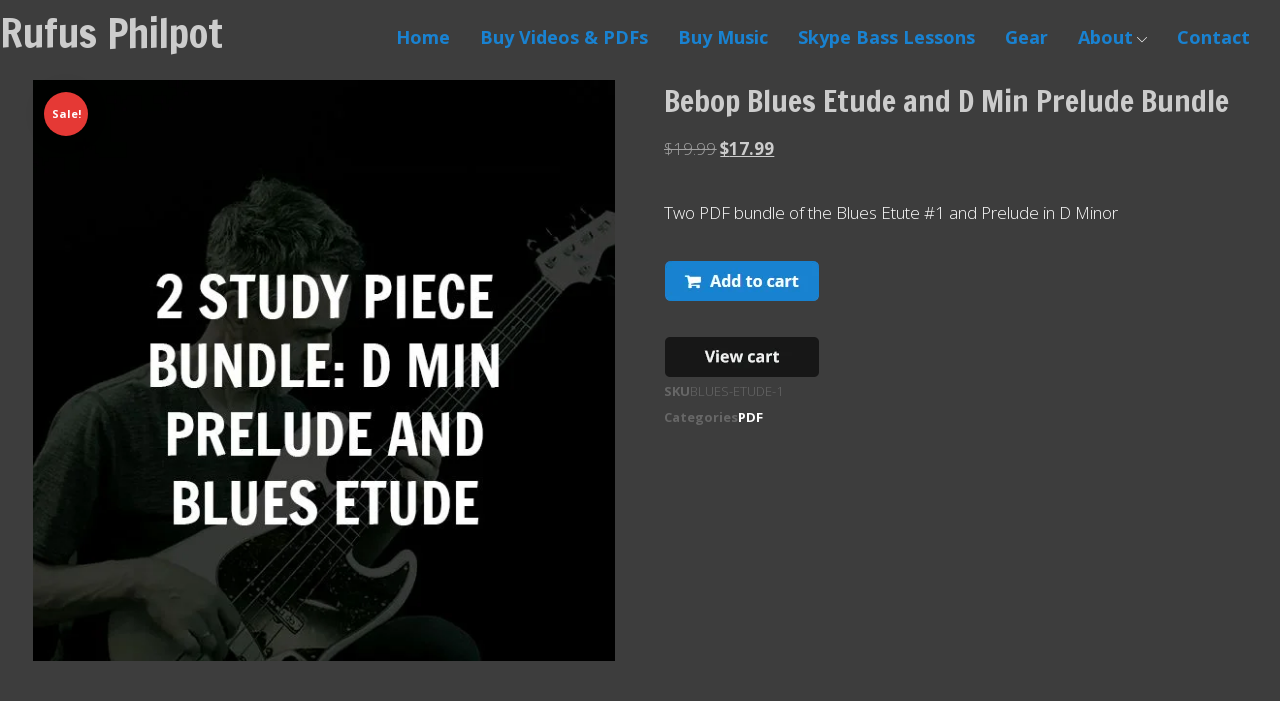

--- FILE ---
content_type: text/html; charset=UTF-8
request_url: https://www.rufusphilpot.com/product/bebop-blues-etude-and-d-min-prelude-bundle/
body_size: 18243
content:
<!DOCTYPE html><html lang="en-US"><head><meta http-equiv="Content-Type" content="text/html; charset=UTF-8"/><meta name="viewport" content="width=device-width, initial-scale=1.0, minimum-scale=1.0"/><title>Bebop Blues Etude and D Min Prelude Bundle &#8211; Rufus Philpot</title><meta name='robots' content='max-image-preview:large' /><link rel='dns-prefetch' href='//js.stripe.com' /><link rel='dns-prefetch' href='//fonts.googleapis.com' /><link rel="alternate" type="application/rss+xml" title="Rufus Philpot &raquo; Feed" href="https://www.rufusphilpot.com/feed/" /><link rel="alternate" type="application/rss+xml" title="Rufus Philpot &raquo; Comments Feed" href="https://www.rufusphilpot.com/comments/feed/" /><link rel="alternate" title="oEmbed (JSON)" type="application/json+oembed" href="https://www.rufusphilpot.com/wp-json/oembed/1.0/embed?url=https%3A%2F%2Fwww.rufusphilpot.com%2Fproduct%2Fbebop-blues-etude-and-d-min-prelude-bundle%2F" /><link rel="alternate" title="oEmbed (XML)" type="text/xml+oembed" href="https://www.rufusphilpot.com/wp-json/oembed/1.0/embed?url=https%3A%2F%2Fwww.rufusphilpot.com%2Fproduct%2Fbebop-blues-etude-and-d-min-prelude-bundle%2F&#038;format=xml" /><style id='wp-img-auto-sizes-contain-inline-css'>img:is([sizes=auto i],[sizes^="auto," i]){contain-intrinsic-size:3000px 1500px}
/*# sourceURL=wp-img-auto-sizes-contain-inline-css */</style><link rel='stylesheet' id='codevz-plus-wpbakery-css' href='https://www.rufusphilpot.com/wp-content/cache/autoptimize/css/autoptimize_single_c0c76901395226a6925c57be66da8b10.css?ver=467ce71938b027d7eee551e9b723f571' media='all' /><link rel='stylesheet' id='sbi_styles-css' href='https://www.rufusphilpot.com/wp-content/plugins/instagram-feed/css/sbi-styles.min.css?ver=6.10.0' media='all' /><style id='wp-block-library-inline-css'>:root{--wp-block-synced-color:#7a00df;--wp-block-synced-color--rgb:122,0,223;--wp-bound-block-color:var(--wp-block-synced-color);--wp-editor-canvas-background:#ddd;--wp-admin-theme-color:#007cba;--wp-admin-theme-color--rgb:0,124,186;--wp-admin-theme-color-darker-10:#006ba1;--wp-admin-theme-color-darker-10--rgb:0,107,160.5;--wp-admin-theme-color-darker-20:#005a87;--wp-admin-theme-color-darker-20--rgb:0,90,135;--wp-admin-border-width-focus:2px}@media (min-resolution:192dpi){:root{--wp-admin-border-width-focus:1.5px}}.wp-element-button{cursor:pointer}:root .has-very-light-gray-background-color{background-color:#eee}:root .has-very-dark-gray-background-color{background-color:#313131}:root .has-very-light-gray-color{color:#eee}:root .has-very-dark-gray-color{color:#313131}:root .has-vivid-green-cyan-to-vivid-cyan-blue-gradient-background{background:linear-gradient(135deg,#00d084,#0693e3)}:root .has-purple-crush-gradient-background{background:linear-gradient(135deg,#34e2e4,#4721fb 50%,#ab1dfe)}:root .has-hazy-dawn-gradient-background{background:linear-gradient(135deg,#faaca8,#dad0ec)}:root .has-subdued-olive-gradient-background{background:linear-gradient(135deg,#fafae1,#67a671)}:root .has-atomic-cream-gradient-background{background:linear-gradient(135deg,#fdd79a,#004a59)}:root .has-nightshade-gradient-background{background:linear-gradient(135deg,#330968,#31cdcf)}:root .has-midnight-gradient-background{background:linear-gradient(135deg,#020381,#2874fc)}:root{--wp--preset--font-size--normal:16px;--wp--preset--font-size--huge:42px}.has-regular-font-size{font-size:1em}.has-larger-font-size{font-size:2.625em}.has-normal-font-size{font-size:var(--wp--preset--font-size--normal)}.has-huge-font-size{font-size:var(--wp--preset--font-size--huge)}.has-text-align-center{text-align:center}.has-text-align-left{text-align:left}.has-text-align-right{text-align:right}.has-fit-text{white-space:nowrap!important}#end-resizable-editor-section{display:none}.aligncenter{clear:both}.items-justified-left{justify-content:flex-start}.items-justified-center{justify-content:center}.items-justified-right{justify-content:flex-end}.items-justified-space-between{justify-content:space-between}.screen-reader-text{border:0;clip-path:inset(50%);height:1px;margin:-1px;overflow:hidden;padding:0;position:absolute;width:1px;word-wrap:normal!important}.screen-reader-text:focus{background-color:#ddd;clip-path:none;color:#444;display:block;font-size:1em;height:auto;left:5px;line-height:normal;padding:15px 23px 14px;text-decoration:none;top:5px;width:auto;z-index:100000}html :where(.has-border-color){border-style:solid}html :where([style*=border-top-color]){border-top-style:solid}html :where([style*=border-right-color]){border-right-style:solid}html :where([style*=border-bottom-color]){border-bottom-style:solid}html :where([style*=border-left-color]){border-left-style:solid}html :where([style*=border-width]){border-style:solid}html :where([style*=border-top-width]){border-top-style:solid}html :where([style*=border-right-width]){border-right-style:solid}html :where([style*=border-bottom-width]){border-bottom-style:solid}html :where([style*=border-left-width]){border-left-style:solid}html :where(img[class*=wp-image-]){height:auto;max-width:100%}:where(figure){margin:0 0 1em}html :where(.is-position-sticky){--wp-admin--admin-bar--position-offset:var(--wp-admin--admin-bar--height,0px)}@media screen and (max-width:600px){html :where(.is-position-sticky){--wp-admin--admin-bar--position-offset:0px}}

/*# sourceURL=wp-block-library-inline-css */</style><link rel='stylesheet' id='wc-blocks-style-css' href='https://www.rufusphilpot.com/wp-content/cache/autoptimize/css/autoptimize_single_e2d671c403c7e2bd09b3b298c748d0db.css?ver=wc-10.4.3' media='all' /><style id='global-styles-inline-css'>:root{--wp--preset--aspect-ratio--square: 1;--wp--preset--aspect-ratio--4-3: 4/3;--wp--preset--aspect-ratio--3-4: 3/4;--wp--preset--aspect-ratio--3-2: 3/2;--wp--preset--aspect-ratio--2-3: 2/3;--wp--preset--aspect-ratio--16-9: 16/9;--wp--preset--aspect-ratio--9-16: 9/16;--wp--preset--color--black: #000000;--wp--preset--color--cyan-bluish-gray: #abb8c3;--wp--preset--color--white: #ffffff;--wp--preset--color--pale-pink: #f78da7;--wp--preset--color--vivid-red: #cf2e2e;--wp--preset--color--luminous-vivid-orange: #ff6900;--wp--preset--color--luminous-vivid-amber: #fcb900;--wp--preset--color--light-green-cyan: #7bdcb5;--wp--preset--color--vivid-green-cyan: #00d084;--wp--preset--color--pale-cyan-blue: #8ed1fc;--wp--preset--color--vivid-cyan-blue: #0693e3;--wp--preset--color--vivid-purple: #9b51e0;--wp--preset--gradient--vivid-cyan-blue-to-vivid-purple: linear-gradient(135deg,rgb(6,147,227) 0%,rgb(155,81,224) 100%);--wp--preset--gradient--light-green-cyan-to-vivid-green-cyan: linear-gradient(135deg,rgb(122,220,180) 0%,rgb(0,208,130) 100%);--wp--preset--gradient--luminous-vivid-amber-to-luminous-vivid-orange: linear-gradient(135deg,rgb(252,185,0) 0%,rgb(255,105,0) 100%);--wp--preset--gradient--luminous-vivid-orange-to-vivid-red: linear-gradient(135deg,rgb(255,105,0) 0%,rgb(207,46,46) 100%);--wp--preset--gradient--very-light-gray-to-cyan-bluish-gray: linear-gradient(135deg,rgb(238,238,238) 0%,rgb(169,184,195) 100%);--wp--preset--gradient--cool-to-warm-spectrum: linear-gradient(135deg,rgb(74,234,220) 0%,rgb(151,120,209) 20%,rgb(207,42,186) 40%,rgb(238,44,130) 60%,rgb(251,105,98) 80%,rgb(254,248,76) 100%);--wp--preset--gradient--blush-light-purple: linear-gradient(135deg,rgb(255,206,236) 0%,rgb(152,150,240) 100%);--wp--preset--gradient--blush-bordeaux: linear-gradient(135deg,rgb(254,205,165) 0%,rgb(254,45,45) 50%,rgb(107,0,62) 100%);--wp--preset--gradient--luminous-dusk: linear-gradient(135deg,rgb(255,203,112) 0%,rgb(199,81,192) 50%,rgb(65,88,208) 100%);--wp--preset--gradient--pale-ocean: linear-gradient(135deg,rgb(255,245,203) 0%,rgb(182,227,212) 50%,rgb(51,167,181) 100%);--wp--preset--gradient--electric-grass: linear-gradient(135deg,rgb(202,248,128) 0%,rgb(113,206,126) 100%);--wp--preset--gradient--midnight: linear-gradient(135deg,rgb(2,3,129) 0%,rgb(40,116,252) 100%);--wp--preset--font-size--small: 13px;--wp--preset--font-size--medium: 20px;--wp--preset--font-size--large: 36px;--wp--preset--font-size--x-large: 42px;--wp--preset--spacing--20: 0.44rem;--wp--preset--spacing--30: 0.67rem;--wp--preset--spacing--40: 1rem;--wp--preset--spacing--50: 1.5rem;--wp--preset--spacing--60: 2.25rem;--wp--preset--spacing--70: 3.38rem;--wp--preset--spacing--80: 5.06rem;--wp--preset--shadow--natural: 6px 6px 9px rgba(0, 0, 0, 0.2);--wp--preset--shadow--deep: 12px 12px 50px rgba(0, 0, 0, 0.4);--wp--preset--shadow--sharp: 6px 6px 0px rgba(0, 0, 0, 0.2);--wp--preset--shadow--outlined: 6px 6px 0px -3px rgb(255, 255, 255), 6px 6px rgb(0, 0, 0);--wp--preset--shadow--crisp: 6px 6px 0px rgb(0, 0, 0);}:where(.is-layout-flex){gap: 0.5em;}:where(.is-layout-grid){gap: 0.5em;}body .is-layout-flex{display: flex;}.is-layout-flex{flex-wrap: wrap;align-items: center;}.is-layout-flex > :is(*, div){margin: 0;}body .is-layout-grid{display: grid;}.is-layout-grid > :is(*, div){margin: 0;}:where(.wp-block-columns.is-layout-flex){gap: 2em;}:where(.wp-block-columns.is-layout-grid){gap: 2em;}:where(.wp-block-post-template.is-layout-flex){gap: 1.25em;}:where(.wp-block-post-template.is-layout-grid){gap: 1.25em;}.has-black-color{color: var(--wp--preset--color--black) !important;}.has-cyan-bluish-gray-color{color: var(--wp--preset--color--cyan-bluish-gray) !important;}.has-white-color{color: var(--wp--preset--color--white) !important;}.has-pale-pink-color{color: var(--wp--preset--color--pale-pink) !important;}.has-vivid-red-color{color: var(--wp--preset--color--vivid-red) !important;}.has-luminous-vivid-orange-color{color: var(--wp--preset--color--luminous-vivid-orange) !important;}.has-luminous-vivid-amber-color{color: var(--wp--preset--color--luminous-vivid-amber) !important;}.has-light-green-cyan-color{color: var(--wp--preset--color--light-green-cyan) !important;}.has-vivid-green-cyan-color{color: var(--wp--preset--color--vivid-green-cyan) !important;}.has-pale-cyan-blue-color{color: var(--wp--preset--color--pale-cyan-blue) !important;}.has-vivid-cyan-blue-color{color: var(--wp--preset--color--vivid-cyan-blue) !important;}.has-vivid-purple-color{color: var(--wp--preset--color--vivid-purple) !important;}.has-black-background-color{background-color: var(--wp--preset--color--black) !important;}.has-cyan-bluish-gray-background-color{background-color: var(--wp--preset--color--cyan-bluish-gray) !important;}.has-white-background-color{background-color: var(--wp--preset--color--white) !important;}.has-pale-pink-background-color{background-color: var(--wp--preset--color--pale-pink) !important;}.has-vivid-red-background-color{background-color: var(--wp--preset--color--vivid-red) !important;}.has-luminous-vivid-orange-background-color{background-color: var(--wp--preset--color--luminous-vivid-orange) !important;}.has-luminous-vivid-amber-background-color{background-color: var(--wp--preset--color--luminous-vivid-amber) !important;}.has-light-green-cyan-background-color{background-color: var(--wp--preset--color--light-green-cyan) !important;}.has-vivid-green-cyan-background-color{background-color: var(--wp--preset--color--vivid-green-cyan) !important;}.has-pale-cyan-blue-background-color{background-color: var(--wp--preset--color--pale-cyan-blue) !important;}.has-vivid-cyan-blue-background-color{background-color: var(--wp--preset--color--vivid-cyan-blue) !important;}.has-vivid-purple-background-color{background-color: var(--wp--preset--color--vivid-purple) !important;}.has-black-border-color{border-color: var(--wp--preset--color--black) !important;}.has-cyan-bluish-gray-border-color{border-color: var(--wp--preset--color--cyan-bluish-gray) !important;}.has-white-border-color{border-color: var(--wp--preset--color--white) !important;}.has-pale-pink-border-color{border-color: var(--wp--preset--color--pale-pink) !important;}.has-vivid-red-border-color{border-color: var(--wp--preset--color--vivid-red) !important;}.has-luminous-vivid-orange-border-color{border-color: var(--wp--preset--color--luminous-vivid-orange) !important;}.has-luminous-vivid-amber-border-color{border-color: var(--wp--preset--color--luminous-vivid-amber) !important;}.has-light-green-cyan-border-color{border-color: var(--wp--preset--color--light-green-cyan) !important;}.has-vivid-green-cyan-border-color{border-color: var(--wp--preset--color--vivid-green-cyan) !important;}.has-pale-cyan-blue-border-color{border-color: var(--wp--preset--color--pale-cyan-blue) !important;}.has-vivid-cyan-blue-border-color{border-color: var(--wp--preset--color--vivid-cyan-blue) !important;}.has-vivid-purple-border-color{border-color: var(--wp--preset--color--vivid-purple) !important;}.has-vivid-cyan-blue-to-vivid-purple-gradient-background{background: var(--wp--preset--gradient--vivid-cyan-blue-to-vivid-purple) !important;}.has-light-green-cyan-to-vivid-green-cyan-gradient-background{background: var(--wp--preset--gradient--light-green-cyan-to-vivid-green-cyan) !important;}.has-luminous-vivid-amber-to-luminous-vivid-orange-gradient-background{background: var(--wp--preset--gradient--luminous-vivid-amber-to-luminous-vivid-orange) !important;}.has-luminous-vivid-orange-to-vivid-red-gradient-background{background: var(--wp--preset--gradient--luminous-vivid-orange-to-vivid-red) !important;}.has-very-light-gray-to-cyan-bluish-gray-gradient-background{background: var(--wp--preset--gradient--very-light-gray-to-cyan-bluish-gray) !important;}.has-cool-to-warm-spectrum-gradient-background{background: var(--wp--preset--gradient--cool-to-warm-spectrum) !important;}.has-blush-light-purple-gradient-background{background: var(--wp--preset--gradient--blush-light-purple) !important;}.has-blush-bordeaux-gradient-background{background: var(--wp--preset--gradient--blush-bordeaux) !important;}.has-luminous-dusk-gradient-background{background: var(--wp--preset--gradient--luminous-dusk) !important;}.has-pale-ocean-gradient-background{background: var(--wp--preset--gradient--pale-ocean) !important;}.has-electric-grass-gradient-background{background: var(--wp--preset--gradient--electric-grass) !important;}.has-midnight-gradient-background{background: var(--wp--preset--gradient--midnight) !important;}.has-small-font-size{font-size: var(--wp--preset--font-size--small) !important;}.has-medium-font-size{font-size: var(--wp--preset--font-size--medium) !important;}.has-large-font-size{font-size: var(--wp--preset--font-size--large) !important;}.has-x-large-font-size{font-size: var(--wp--preset--font-size--x-large) !important;}
/*# sourceURL=global-styles-inline-css */</style><style id='classic-theme-styles-inline-css'>/*! This file is auto-generated */
.wp-block-button__link{color:#fff;background-color:#32373c;border-radius:9999px;box-shadow:none;text-decoration:none;padding:calc(.667em + 2px) calc(1.333em + 2px);font-size:1.125em}.wp-block-file__button{background:#32373c;color:#fff;text-decoration:none}
/*# sourceURL=/wp-includes/css/classic-themes.min.css */</style><link rel='stylesheet' id='codevz-blocks-css' href='https://www.rufusphilpot.com/wp-content/cache/autoptimize/css/autoptimize_single_ebf280a35717f764768c4c54c90dea0c.css?ver=467ce71938b027d7eee551e9b723f571' media='all' /><link rel='stylesheet' id='cz-icons-pack-css' href='https://www.rufusphilpot.com/wp-content/cache/autoptimize/css/autoptimize_single_d791f7a6f49b4668ee6a801fd925316e.css?ver=5.4' media='all' /><link rel='stylesheet' id='woocommerce-layout-css' href='https://www.rufusphilpot.com/wp-content/cache/autoptimize/css/autoptimize_single_e98f5279cacaef826050eb2595082e77.css?ver=10.4.3' media='all' /><link rel='stylesheet' id='woocommerce-smallscreen-css' href='https://www.rufusphilpot.com/wp-content/cache/autoptimize/css/autoptimize_single_59d266c0ea580aae1113acb3761f7ad5.css?ver=10.4.3' media='only screen and (max-width: 768px)' /><link rel='stylesheet' id='woocommerce-general-css' href='https://www.rufusphilpot.com/wp-content/cache/autoptimize/css/autoptimize_single_0a5cfa15a1c3bce6319a071a84e71e83.css?ver=10.4.3' media='all' /><style id='woocommerce-inline-inline-css'>.woocommerce form .form-row .required { visibility: visible; }
/*# sourceURL=woocommerce-inline-inline-css */</style><link rel='stylesheet' id='wpecpp-css' href='https://www.rufusphilpot.com/wp-content/cache/autoptimize/css/autoptimize_single_fc88b7f01e511761a7ef20a9cbba2f76.css?ver=2.0.3' media='all' /><link rel='stylesheet' id='codevz-css' href='https://www.rufusphilpot.com/wp-content/cache/autoptimize/css/autoptimize_single_8e5443ef42972a604871bc0ecdf503e4.css?ver=4.6.3' media='all' /><link rel='stylesheet' id='codevz-laptop-css' href='https://www.rufusphilpot.com/wp-content/cache/autoptimize/css/autoptimize_single_499b15f96a0dc6a0bbe4bfade044c2a6.css?ver=4.6.3' media='screen and (max-width: 1024px)' /><link rel='stylesheet' id='codevz-tablet-css' href='https://www.rufusphilpot.com/wp-content/cache/autoptimize/css/autoptimize_single_4eccafc61cd8a5ed7e3d6277ece005d5.css?ver=4.6.3' media='screen and (max-width: 768px)' /><link rel='stylesheet' id='codevz-mobile-css' href='https://www.rufusphilpot.com/wp-content/cache/autoptimize/css/autoptimize_single_ab4e46789b9d41754b95ad2cb136f286.css?ver=4.6.3' media='screen and (max-width: 480px)' /><link rel='stylesheet' id='codevz-single-css' href='https://www.rufusphilpot.com/wp-content/cache/autoptimize/css/autoptimize_single_052153f825d0f27a06c6d7b7990f4a8a.css?ver=4.6.3' media='all' /><link rel='stylesheet' id='google-font-open-sans-css' href='https://fonts.googleapis.com/css?family=Open+Sans%3A300%2C400%2C700&#038;ver=467ce71938b027d7eee551e9b723f571' media='all' /><link rel='stylesheet' id='google-font-francois-one-css' href='https://fonts.googleapis.com/css?family=Francois+One%3A300%2C400%2C700&#038;ver=467ce71938b027d7eee551e9b723f571' media='all' /><link rel='stylesheet' id='google-font-playfair-display-css' href='https://fonts.googleapis.com/css?family=Playfair+Display%3A300%2C400%2C700&#038;ver=467ce71938b027d7eee551e9b723f571' media='all' /><link rel='stylesheet' id='codevz-woocommerce-css' href='https://www.rufusphilpot.com/wp-content/cache/autoptimize/css/autoptimize_single_912cc6a4f41cc38494838746105bd313.css?ver=4.6.3' media='all' /><link rel='stylesheet' id='codevz-plus-css' href='https://www.rufusphilpot.com/wp-content/cache/autoptimize/css/autoptimize_single_cd707959c47a5eec919a4055be450601.css?ver=5.4' media='all' /><link rel='stylesheet' id='cz_carousel-css' href='https://www.rufusphilpot.com/wp-content/cache/autoptimize/css/autoptimize_single_44d2226569d58657b5cca222a4faf7bc.css?ver=5.4' media='all' /><link rel='stylesheet' id='codevz-plus-tablet-css' href='https://www.rufusphilpot.com/wp-content/cache/autoptimize/css/autoptimize_single_99bff248942ea5eb5599846bef57ff54.css?ver=5.4' media='screen and (max-width: 768px)' /><link rel='stylesheet' id='codevz-plus-mobile-css' href='https://www.rufusphilpot.com/wp-content/cache/autoptimize/css/autoptimize_single_5c771be5c6b4ebff8bfd35c17b312095.css?ver=5.4' media='screen and (max-width: 480px)' /><link rel='stylesheet' id='xtra-elementor-front-css' href='https://www.rufusphilpot.com/wp-content/cache/autoptimize/css/autoptimize_single_54f8bdc3e2cd8f34e3c45a126f2c98fa.css?ver=5.4' media='all' /><link rel='stylesheet' id='font-awesome-shims-css' href='https://www.rufusphilpot.com/wp-content/plugins/codevz-plus/admin/assets/css/font-awesome/css/v4-shims.min.css?ver=6.4.2' media='all' /><link rel='stylesheet' id='font-awesome-css' href='https://www.rufusphilpot.com/wp-content/plugins/codevz-plus/admin/assets/css/font-awesome/css/all.min.css?ver=6.4.2' media='all' /> <script src="https://www.rufusphilpot.com/wp-includes/js/jquery/jquery.min.js?ver=3.7.1" id="jquery-core-js"></script> <script id="wc-add-to-cart-js-extra">var wc_add_to_cart_params = {"ajax_url":"/wp-admin/admin-ajax.php","wc_ajax_url":"/?wc-ajax=%%endpoint%%","i18n_view_cart":"View cart","cart_url":"https://www.rufusphilpot.com/cart/","is_cart":"","cart_redirect_after_add":"no"};
//# sourceURL=wc-add-to-cart-js-extra</script> <script id="wc-single-product-js-extra">var wc_single_product_params = {"i18n_required_rating_text":"Please select a rating","i18n_rating_options":["1 of 5 stars","2 of 5 stars","3 of 5 stars","4 of 5 stars","5 of 5 stars"],"i18n_product_gallery_trigger_text":"View full-screen image gallery","review_rating_required":"yes","flexslider":{"rtl":false,"animation":"slide","smoothHeight":true,"directionNav":true,"controlNav":"thumbnails","slideshow":false,"animationSpeed":500,"animationLoop":false,"allowOneSlide":false},"zoom_enabled":"","zoom_options":[],"photoswipe_enabled":"","photoswipe_options":{"shareEl":false,"closeOnScroll":false,"history":false,"hideAnimationDuration":0,"showAnimationDuration":0},"flexslider_enabled":""};
//# sourceURL=wc-single-product-js-extra</script> <script id="woocommerce-js-extra">var woocommerce_params = {"ajax_url":"/wp-admin/admin-ajax.php","wc_ajax_url":"/?wc-ajax=%%endpoint%%","i18n_password_show":"Show password","i18n_password_hide":"Hide password"};
//# sourceURL=woocommerce-js-extra</script> <script id="wc-cart-fragments-js-extra">var wc_cart_fragments_params = {"ajax_url":"/wp-admin/admin-ajax.php","wc_ajax_url":"/?wc-ajax=%%endpoint%%","cart_hash_key":"wc_cart_hash_d89208450eacc1b4583faea8b8d8b0c5","fragment_name":"wc_fragments_d89208450eacc1b4583faea8b8d8b0c5","request_timeout":"5000"};
//# sourceURL=wc-cart-fragments-js-extra</script> <script></script><link rel="https://api.w.org/" href="https://www.rufusphilpot.com/wp-json/" /><link rel="alternate" title="JSON" type="application/json" href="https://www.rufusphilpot.com/wp-json/wp/v2/product/1550" /><link rel="EditURI" type="application/rsd+xml" title="RSD" href="https://www.rufusphilpot.com/xmlrpc.php?rsd" /><link rel="canonical" href="https://www.rufusphilpot.com/product/bebop-blues-etude-and-d-min-prelude-bundle/" /><link rel='shortlink' href='https://www.rufusphilpot.com/?p=1550' /><meta name="format-detection" content="telephone=no"><meta name="theme-color" content="#cccccc"><meta name="google-site-verification" content="Prx-wvidR1jYdYsOz-tBi17LJSu4onVixOaQh70zBw8" /><style>/* write your CSS code here */
.woocommerce ul.products li.product .button::before {
  display:none;
  content:none;
}</style><noscript><style>.woocommerce-product-gallery{ opacity: 1 !important; }</style></noscript><meta name="generator" content="Powered by WPBakery Page Builder - drag and drop page builder for WordPress."/><style id="codevz-inline-css" data-noptimize>/* Dark */body{background-color:#171717;color:#fff}.layout_1,.layout_2{background:#191919}a,.woocommerce-error, .woocommerce-info, .woocommerce-message{color:#fff}.sf-menu li li a,.sf-menu .cz > h6{color: #000}.cz_quote_arrow blockquote{background:#272727}.search_style_icon_dropdown .outer_search, .cz_cart_items {background: #000;color: #c0c0c0 !important}.woocommerce div.product .woocommerce-tabs ul.tabs li.active a {color: #111}#bbpress-forums li{background:none!important}#bbpress-forums li.bbp-header,#bbpress-forums li.bbp-header,#bbpress-forums li.bbp-footer{background:#141414!important;color:#FFF;padding:10px 20px!important}.bbp-header a{color:#fff}.subscription-toggle,.favorite-toggle{padding: 1px 20px !important;}span#subscription-toggle{color: #000}#bbpress-forums #bbp-single-user-details #bbp-user-navigation li.current a{background:#1D1E20!important;color:#FFF;opacity:1}#bbpress-forums li.bbp-body ul.forum,#bbpress-forums li.bbp-body ul.topic{padding:10px 20px!important}.bbp-search-form{margin:0 0 12px!important}.bbp-form .submit{margin:0 auto 20px}div.bbp-breadcrumb,div.bbp-topic-tags{line-height:36px}.bbp-breadcrumb-sep{padding:0 6px}#bbpress-forums li.bbp-header ul{font-size:14px}.bbp-forum-title,#bbpress-forums .bbp-topic-title .bbp-topic-permalink{font-size:16px;font-weight:700}#bbpress-forums .bbp-topic-started-by{display:inline-block}#bbpress-forums p.bbp-topic-meta a{margin:0 4px 0 0;display:inline-block}#bbpress-forums p.bbp-topic-meta img.avatar,#bbpress-forums ul.bbp-reply-revision-log img.avatar,#bbpress-forums ul.bbp-topic-revision-log img.avatar,#bbpress-forums div.bbp-template-notice img.avatar,#bbpress-forums .widget_display_topics img.avatar,#bbpress-forums .widget_display_replies img.avatar{margin-bottom:-2px;border:0}span.bbp-admin-links{color:#4F4F4F}span.bbp-admin-links a{color:#7C7C7C}.bbp-topic-revision-log-item *{display:inline-block}#bbpress-forums .bbp-topic-content ul.bbp-topic-revision-log,#bbpress-forums .bbp-reply-content ul.bbp-topic-revision-log,#bbpress-forums .bbp-reply-content ul.bbp-reply-revision-log{border-top:1px dotted #474747;padding:10px 0 0;color:#888282}.bbp-topics,.bbp-replies,.topic{position:relative}#subscription-toggle,#favorite-toggle{float:right;line-height:34px;color:#DFDFDF;display:block;border:1px solid #DFDFDF;padding:0;margin:0;font-size:12px;border:0!important}.bbp-user-subscriptions #subscription-toggle,.bbp-user-favorites #favorite-toggle{position:absolute;top:0;right:0;line-height:20px}.bbp-reply-author br{display:none}#bbpress-forums li{text-align:left}li.bbp-forum-freshness,li.bbp-topic-freshness{width:23%}.bbp-topics-front ul.super-sticky,.bbp-topics ul.super-sticky,.bbp-topics ul.sticky,.bbp-forum-content ul.sticky{background-color:#2C2C2C!important;border-radius:0!important;font-size:1.1em}#bbpress-forums div.odd,#bbpress-forums ul.odd{background-color:#0D0D0D!important}div.bbp-template-notice a{display:inline-block}div.bbp-template-notice a:first-child,div.bbp-template-notice a:last-child{display:inline-block}#bbp_topic_title,#bbp_topic_tags{width:400px}#bbp_stick_topic_select,#bbp_topic_status_select,#display_name{width:200px}#bbpress-forums #bbp-your-profile fieldset span.description{color:#FFF;border:#353535 1px solid;background-color:#222!important;margin:16px 0}#bbpress-forums fieldset.bbp-form{margin-bottom:40px}.bbp-form .quicktags-toolbar{border:1px solid #EBEBEB}.bbp-form .bbp-the-content,#bbpress-forums #description{border-width:1px!important;height:200px!important}#bbpress-forums #bbp-single-user-details{width:100%;float:none;border-bottom:1px solid #080808;box-shadow:0 1px 0 rgba(34,34,34,0.8);margin:0 0 20px;padding:0 0 20px}#bbpress-forums #bbp-user-wrapper h2.entry-title{margin:-2px 0 20px;display:inline-block;border-bottom:1px solid #FF0078}#bbpress-forums #bbp-single-user-details #bbp-user-navigation a{padding:2px 8px}#bbpress-forums #bbp-single-user-details #bbp-user-navigation{display:inline-block}#bbpress-forums #bbp-user-body,.bbp-user-section p{margin:0}.bbp-user-section{margin:0 0 30px}#bbpress-forums #bbp-single-user-details #bbp-user-avatar{margin:0 20px 0 0;width:auto;display:inline-block}#bbpress-forums div.bbp-the-content-wrapper input{width:auto!important}input#bbp_topic_subscription{width:auto;display:inline-block;vertical-align:-webkit-baseline-middle}.widget_display_replies a,.widget_display_topics a{display:inline-block}.widget_display_replies li,.widget_display_forums li,.widget_display_views li,.widget_display_topics li{display:block;border-bottom:1px solid #282828;line-height:32px;position:relative}.widget_display_replies li div,.widget_display_topics li div{font-size:11px}.widget_display_stats dt{display:block;border-bottom:1px solid #282828;line-height:32px;position:relative}.widget_display_stats dd{float:right;margin:-40px 0 0;color:#5F5F5F}#bbpress-forums div.bbp-topic-content code,#bbpress-forums div.bbp-reply-content code,#bbpress-forums div.bbp-topic-content pre,#bbpress-forums div.bbp-reply-content pre{background-color:#FFF;padding:12px 20px;max-width:96%;margin-top:0}#bbpress-forums div.bbp-forum-author img.avatar,#bbpress-forums div.bbp-topic-author img.avatar,#bbpress-forums div.bbp-reply-author img.avatar{border-radius:100%}#bbpress-forums li.bbp-header,#bbpress-forums li.bbp-footer,#bbpress-forums li.bbp-body ul.forum,#bbpress-forums li.bbp-body ul.topic,div.bbp-forum-header,div.bbp-topic-header,div.bbp-reply-header{border-top:1px solid #252525!important}#bbpress-forums ul.bbp-lead-topic,#bbpress-forums ul.bbp-topics,#bbpress-forums ul.bbp-forums,#bbpress-forums ul.bbp-replies,#bbpress-forums ul.bbp-search-results,#bbpress-forums fieldset.bbp-form,#subscription-toggle,#favorite-toggle{border:1px solid #252525!important}#bbpress-forums div.bbp-forum-header,#bbpress-forums div.bbp-topic-header,#bbpress-forums div.bbp-reply-header{background-color:#1A1A1A!important}#bbpress-forums div.even,#bbpress-forums ul.even{background-color:#161616!important}.bbp-view-title{display:block}div.fixed_contact,i.backtotop,i.fixed_contact,.ajax_search_results{background:#151515}.nice-select{background-color:#fff;color:#000}.nice-select .list{background:#fff}.woocommerce div.product .woocommerce-tabs ul.tabs li.active a,.woocommerce div.product .woocommerce-tabs ul.tabs li a{color: inherit}.woocommerce #reviews #comments ol.commentlist li .comment-text{border-color:rgba(167, 167, 167, 0.2) !important}.woocommerce div.product .woocommerce-tabs ul.tabs li.active{background:rgba(167, 167, 167, 0.2)}.woocommerce div.product .woocommerce-tabs ul.tabs li::before,.woocommerce div.product .woocommerce-tabs ul.tabs li::after{display:none!important}#comments .commentlist li .avatar{box-shadow: 1px 10px 10px rgba(167, 167, 167, 0.1) !important}.cz_line{background:#fff}.xtra-post-title span{color:rgba(255, 255, 255, 0.6)}.woocommerce div.product div.images .woocommerce-product-gallery__wrapper .zoomImg{background-color:#0b0b0b}.cz_popup_in{background:#171717;color:#fff}.cz-compare-tr-desc td:after {background-image: linear-gradient(180deg, transparent 0%, transparent 70%, #171717 100%)}.admin-bar .cz_fixed_top_border{top:32px}.admin-bar i.offcanvas-close {top: 32px}.admin-bar .offcanvas_area, .admin-bar .hidden_top_bar{margin-top: 32px}.admin-bar .header_5,.admin-bar .onSticky{top: 32px}@media screen and (max-width:768px) {.admin-bar .header_5,.admin-bar .onSticky,.admin-bar .cz_fixed_top_border,.admin-bar i.offcanvas-close {top: 46px}.admin-bar .onSticky {top: 0}.admin-bar .offcanvas_area,.admin-bar .offcanvas_area,.admin-bar .hidden_top_bar{margin-top:46px;height:calc(100% - 46px);}}

/* Theme color */a:hover, .sf-menu > .cz.current_menu > a, .sf-menu > .cz .cz.current_menu > a,.sf-menu > .current-menu-parent > a,.comment-text .star-rating span {color: #cccccc} 
form button, .button, #edd-purchase-button, .edd-submit, .edd-submit.button.blue, .edd-submit.button.blue:hover, .edd-submit.button.blue:focus, [type=submit].edd-submit, .sf-menu > .cz > a:before,.sf-menu > .cz > a:before,
.post-password-form input[type="submit"], .wpcf7-submit, .submit_user, 
#commentform #submit, .commentlist li.bypostauthor > .comment-body:after,.commentlist li.comment-author-admin > .comment-body:after, 
 .pagination .current, .pagination > b, .pagination a:hover, .page-numbers .current, .page-numbers a:hover, .pagination .next:hover, 
.pagination .prev:hover, input[type=submit], .sticky:before, .commentlist li.comment-author-admin .fn,
input[type=submit],input[type=button],.cz_header_button,.cz_default_portfolio a,
.cz_readmore, .more-link, a.cz_btn, .cz_highlight_1:after, div.cz_btn ,.woocommerce input.button.alt.woocommerce #respond input#submit, .woocommerce a.button, .woocommerce button.button, .woocommerce input.button,.woocommerce .woocommerce-error .button,.woocommerce .woocommerce-info .button, .woocommerce .woocommerce-message .button, .woocommerce-page .woocommerce-error .button, .woocommerce-page .woocommerce-info .button, .woocommerce-page .woocommerce-message .button,#add_payment_method table.cart input, .woocommerce-cart table.cart input:not(.input-text), .woocommerce-checkout table.cart input,.woocommerce input.button:disabled, .woocommerce input.button:disabled[disabled],#add_payment_method table.cart input, #add_payment_method .wc-proceed-to-checkout a.checkout-button, .woocommerce-cart .wc-proceed-to-checkout a.checkout-button, .woocommerce-checkout .wc-proceed-to-checkout a.checkout-button,.woocommerce #payment #place_order, .woocommerce-page #payment #place_order,.woocommerce input.button.alt,.woocommerce #respond input#submit.alt:hover, .woocommerce button.button.alt:hover, .woocommerce input.button.alt:hover,.woocommerce #respond input#submit.alt:hover, .woocommerce a.button.alt:hover, .woocommerce nav.woocommerce-pagination ul li a:focus, .woocommerce nav.woocommerce-pagination ul li a:hover, .woocommerce nav.woocommerce-pagination ul li span.current, .widget_product_search #searchsubmit,.woocommerce .widget_price_filter .ui-slider .ui-slider-range, .woocommerce .widget_price_filter .ui-slider .ui-slider-handle, .woocommerce #respond input#submit, .woocommerce a.button, .woocommerce button.button, .woocommerce input.button, .woocommerce div.product form.cart .button, .xtra-product-icons,.woocommerce button.button.alt {background-color: #cccccc}
.cs_load_more_doing, div.wpcf7 .wpcf7-form .ajax-loader {border-right-color: #cccccc}
input:focus,textarea:focus,select:focus {border-color: #cccccc !important}
::selection {background-color: #cccccc;color: #fff}
::-moz-selection {background-color: #cccccc;color: #fff}

/* Dynamic  */html,body{background-color:#3d3d3d}form button,.comment-form button,a.cz_btn,div.cz_btn,a.cz_btn_half_to_fill:before,a.cz_btn_half_to_fill_v:before,a.cz_btn_half_to_fill:after,a.cz_btn_half_to_fill_v:after,a.cz_btn_unroll_v:before, a.cz_btn_unroll_h:before,a.cz_btn_fill_up:before,a.cz_btn_fill_down:before,a.cz_btn_fill_left:before,a.cz_btn_fill_right:before,.wpcf7-submit,input[type=submit],input[type=button],.button,.cz_header_button,.woocommerce a.button,.woocommerce input.button,.woocommerce #respond input#submit.alt,.woocommerce a.button.alt,.woocommerce button.button.alt,.woocommerce input.button.alt,.woocommerce #respond input#submit, .woocommerce a.button, .woocommerce button.button, .woocommerce input.button, #edd-purchase-button, .edd-submit, [type=submit].edd-submit, .edd-submit.button.blue,.woocommerce #payment #place_order, .woocommerce-page #payment #place_order,.woocommerce button.button:disabled, .woocommerce button.button:disabled[disabled], .woocommerce a.button.wc-forward,.wp-block-search .wp-block-search__button,.woocommerce-message a.restore-item.button{background-color:#1982d1;border-style:none;border-radius:5px}.widget{background-color:rgba(255,255,255,0.01)}.widget a{color:#ffffff}.widget > .codevz-widget-title, .sidebar_inner .widget_block > div > div > h2{color:#ffffff}.elms_row .cz_social a, .fixed_side .cz_social a, #xtra-social-popup [class*="xtra-social-type-"] a{color:#ffffff;font-size:16px;border-style:solid;border-radius:4px}#menu_header_1 > .cz > a{font-size:14px;color:#ffffff;font-weight:500;padding:6px}#menu_header_1 > .cz > a:hover,#menu_header_1 > .cz:hover > a,#menu_header_1 > .cz.current_menu > a,#menu_header_1 > .current-menu-parent > a{color:#ffffff}#menu_header_1 > .cz > a:before{background-color:rgba(255,255,255,0.01);border-style:solid;border-width:2px;border-color:#ffffff;border-radius:40px;bottom:-2px;left:-13px}#menu_header_1 .cz .sub-menu:not(.cz_megamenu_inner_ul),#menu_header_1 .cz_megamenu_inner_ul .cz_megamenu_inner_ul{margin:   12px;border-style:solid;border-radius:15px}#menu_header_2{padding-bottom:15px;border-style:none}#menu_header_2 > .cz > a{font-size:18px;color:#1982d1;font-weight:600;letter-spacing:0px;border-style:none}#menu_header_2 > .cz > a:hover,#menu_header_2 > .cz:hover > a,#menu_header_2 > .cz.current_menu > a,#menu_header_2 > .current-menu-parent > a{color:#ffffff;border-style:none}#menu_header_2 > .cz > a:before{height:2px;border-style:none;bottom:5px}#menu_header_2 .cz .sub-menu:not(.cz_megamenu_inner_ul),#menu_header_2 .cz_megamenu_inner_ul .cz_megamenu_inner_ul{background-color:#4a4a4a;margin:7px 12px 1px;border-style:none;border-radius:0px}#menu_header_2 .cz .cz a{font-size:16px;color:#cccccc;border-style:none}#menu_header_2 .cz .cz a:hover,#menu_header_2 .cz .cz:hover > a,#menu_header_2 .cz .cz.current_menu > a,#menu_header_2 .cz .current_menu > .current_menu{color:#cccccc}.onSticky{background-color:#171717 !important}.header_4{border-width:0 0 1px;border-color:#f4f4f4}.header_4 .row{border-style:none}#menu_header_4{background-color:#171717;border-style:none}#menu_header_4 > .cz > a{color:rgba(255,255,255,0.7);border-style:none}#menu_header_4 > .cz > a:hover,#menu_header_4 > .cz:hover > a,#menu_header_4 > .cz.current_menu > a,#menu_header_4 > .current-menu-parent > a{color:#ffffff}#menu_header_4 > .cz > a:before{border-style:none}#menu_header_4 .cz .sub-menu:not(.cz_megamenu_inner_ul),#menu_header_4 .cz_megamenu_inner_ul .cz_megamenu_inner_ul{border-style:none}#menu_header_4 .cz .cz a{color:#ffffff;border-style:none}.page_header{border-style:none}.page_title,.header_onthe_cover .page_title{background-color:rgba(0,0,0,0.05);border-style:none}.page_title .codevz-section-title{font-size:42px;margin-top:-7px;margin-bottom:15px}.breadcrumbs a,.breadcrumbs i{color:rgba(204,204,204,0.53);padding-top:22px;padding-bottom:15px}[class*="cz_tooltip_"] [data-title]:after{font-family:'Open Sans'}body, body.rtl, .rtl form, .xtra-fixed-mobile-nav-e > div{font-size:17px;color:#ffffff;font-family:'Open Sans';font-weight:300}body h1{color:#cccccc;font-weight:500}body h2{color:#cccccc;font-size:48px;font-weight:500}body h3{color:#cccccc;font-size:40px;font-weight:500}body h4{color:#cccccc;font-size:32px;font-weight:500}body h5{color:#cccccc;font-size:24px;font-weight:500}body h6{color:#cccccc;font-size:18px;font-weight:500}.footer_widget{color:#ffffff;padding:0px}.cz_middle_footer a{color:#ffffff;line-height: 2}.cz_middle_footer a:hover{color:#c6c6c6}i.backtotop{font-size:18px;color:#ffffff;background-color:#171717;border-style:none;border-width:2px;border-color:#ffffff;border-radius:60px}i.fixed_contact{color:#ffffff;background-color:#cccccc;font-size:16px;border-style:solid;border-width:2px;border-color:#ffffff;border-radius:60px}.footer_widget > .codevz-widget-title, footer .widget_block > div > div > h2{font-size:20px;color:#ffffff;font-weight:500;border-style:solid;border-width:0 0 1px}.woocommerce ul.products li.product .cz_image_in{border-color:rgba(204,204,204,0.35)}i.backtotop:hover{font-size:18px;color:#171717;background-color:#ffffff}i.fixed_contact:hover,i.fixed_contact_active{color:#cccccc;background-color:#ffffff}.woocommerce ul.products li.product .woocommerce-loop-category__title, .woocommerce ul.products li.product .woocommerce-loop-product__title, .woocommerce ul.products li.product h3,.woocommerce.woo-template-2 ul.products li.product .woocommerce-loop-category__title, .woocommerce.woo-template-2 ul.products li.product .woocommerce-loop-product__title, .woocommerce.woo-template-2 ul.products li.product h3{font-size:20px;color:#ffffff;padding-top:0px;padding-bottom:14px;display:inline-block}.woocommerce ul.products li.product .star-rating{display:none}.woocommerce ul.products li.product .button.add_to_cart_button, .woocommerce ul.products li.product .button[class*="product_type_"]{background-color:#1982d1;border-radius:5px}.woocommerce span.onsale, .woocommerce ul.products li.product .onsale,.woocommerce.single span.onsale, .woocommerce.single ul.products li.product .onsale{font-size:11px;color:#ffffff;background-color:#e53935;border-radius:99px;top:12px;left:12px}.woocommerce ul.products li.product .price{font-size:18px;color:#ffffff;background-color:rgba(223,199,199,0.01)}.woocommerce div.product .summary > p.price, .woocommerce div.product .summary > span.price{color:#cccccc}.tagcloud a, .widget .tagcloud a, .cz_post_cat a, .cz_post_views a{border-radius:30px}.pagination a, .pagination > b, .pagination span, .page-numbers a, .page-numbers span, .woocommerce nav.woocommerce-pagination ul li a, .woocommerce nav.woocommerce-pagination ul li span{font-size:18px;font-weight:400;line-height:50px}.page_title .row{width:94%}.page_footer{background-color:#171717}.cz-cpt-post .cz_readmore, .cz-cpt-post .more-link{font-size:11px;color:#ffffff;font-weight:400;letter-spacing:1px;background-color:#cccccc;padding-top:5px;padding-bottom:6px;padding-left:5px;border-radius:30px}.rtl.cz-cpt-post .cz_readmore,.rtl.cz-cpt-post .more-link{padding: 4px 5px 4px 16px}.cz-cpt-post .cz_readmore:hover, .cz-cpt-post .more-link:hover{background-color:#cccccc}.cz-cpt-post .cz_readmore i, .cz-cpt-post .more-link i{color:#cccccc;background-color:#cccccc;margin-right:7px;border-radius:19px}.rtl.cz-cpt-post .cz_readmore i,.rtl.cz-cpt-post .more-link i{margin-right:0;margin-left:7px}.woocommerce ul.products li.product .button.add_to_cart_button:hover, .woocommerce ul.products li.product .button[class*="product_type_"]:hover{border-style:none;border-width:2px;border-color:#cccccc}.woocommerce ul.products li.product .woocommerce-loop-product__link{border-color:rgba(204,204,204,0.32)}.cz-cpt-post .cz_default_loop .cz_post_excerpt{color:rgba(0,0,0,0.64)}.sidebar_inner{background-color:#171717}h1,h2,h3,h4,h5,h6{font-family:'Francois One'}#menu_header_2 > .cz{border-style:none}#menu_header_2 > .cz > a .cz_indicator{font-size:10px;color:#ffffff}#menu_header_4 > .cz{border-style:none}.cz-cpt-post .cz_default_loop .cz_post_title h3{color:#ffffff;background-color:#cccccc;padding:10px 20px;margin-top:-15px}.cz-cpt-post .cz_default_loop .cz_post_meta{position:absolute;top:5px;right:-15px}.cz-cpt-post .cz_default_loop .cz_post_author_avatar img{display:none}.cz-cpt-post .cz_default_loop .cz_post_author_name{display:none}.cz-cpt-post .cz_default_loop .cz_post_date{color:#ffffff;background-color:#cccccc;padding:6px 15px;border-style:solid;border-right-width:8px;border-color:#cccccc;opacity:1}.single_con .cz_single_fi img{border-radius:5px}.next_prev .previous i,.next_prev .next i{color:#cccccc;background-color:rgba(0,0,0,0.05);border-style:solid;border-width:1px;border-color:#eeeeee}.next_prev .previous:hover i,.next_prev .next:hover i{color:#ffffff;background-color:#cccccc;border-style:solid;border-color:#cccccc}#comments > h3,.content.cz_related_posts > h4,.content.cz_author_box > h4,.related.products > h2,.upsells.products > h2,.up-sells.products > h2,.up-sells.products > h2,.woocommerce-page .cart-collaterals .cart_totals > h2,.woocommerce-page #customer_details > div:first-child > div:first-child > h3:first-child,.woocommerce-page .codevz-checkout-details > h3,.woocommerce-page .woocommerce-order-details > h2,.woocommerce-page .woocommerce-customer-details > h2,.woocommerce-page .cart-collaterals .cross-sells > h2{font-size:28px}.cz_related_posts .cz_related_post h3{font-size:16px;color:#ffffff;background-color:transparent;background-image:linear-gradient(0deg,#cccccc,rgba(204,204,204,0.8));padding-top:15px;padding-bottom:15px;padding-left:15px;margin-top:-5px}.cz-cpt-portfolio .cz_default_loop > div{margin-bottom:0px;border-style:none}.cz-cpt-portfolio .cz_default_loop .cz_post_title h3{font-size:24px;color:#ffffff;font-family:'Playfair Display';font-weight:400;letter-spacing:1px;background-color:#cccccc;padding:13px 20px;margin-top:-15px}.cz-cpt-portfolio .cz_default_loop .cz_post_meta{display:none}.cz-cpt-portfolio .cz_default_loop .cz_post_excerpt{display:none}.woocommerce a.added_to_cart{font-size:18px;font-weight:700;text-transform:uppercase;padding-top:10px}.sf-menu, .sf-menu > .cz > a{font-family:'Open Sans'}.cz-cpt-post article .cz_post_icon{color:#cccccc;background-color:#cccccc;border-radius:1px}.cz-cpt-portfolio article .cz_post_icon{color:#cccccc;background-color:#cccccc;border-radius:0px}.woocommerce div.product .woocommerce-tabs ul.tabs li{border-style:none}.woocommerce div.product .woocommerce-tabs ul.tabs li.active{border-style:none}.woocommerce div.product .woocommerce-tabs .panel{border-style:none}.woocommerce.single span.onsale{color:#ffffff;background-color:#e53935}

/* Responsive */@media screen and (max-width:1240px){#layout{width:100%!important}#layout.layout_1,#layout.layout_2{width:95%!important}.row{width:90% !important;padding:0}blockquote{padding:20px}footer .elms_center,footer .have_center .elms_left, footer .have_center .elms_center, footer .have_center .elms_right{float:none;display:block;text-align:center;margin:0 auto;flex:unset}}@media screen and (max-width:768px){.woocommerce.single span.onsale{color:#ffffff;background-color:#E53935;}}@media screen and (max-width:480px){.woocommerce.single span.onsale{color:#ffffff;background-color:#E53935;}}</style><noscript><style>.wpb_animate_when_almost_visible { opacity: 1; }</style></noscript></head><body id="intro" class="wp-singular product-template-default single single-product postid-1550 wp-embed-responsive wp-theme-xtra theme-xtra theme-4.6.3 codevz-plus-5.4 cz-cpt-product woo-disable-lightbox  codevz-dark-mode clr cz-page-1550 woocommerce woocommerce-page woocommerce-no-js wpb-js-composer js-comp-ver-8.6.1 vc_responsive"  data-ajax="https://www.rufusphilpot.com/wp-admin/admin-ajax.php"><div id="layout" class="clr layout_"><div class="inner_layout header_onthe_cover header_onthe_cover_all"><div class="cz_overlay" aria-hidden="true"></div><header id="site_header" class="page_header clr cz_sticky_h2"><div class="header_2 header_is_sticky cz_menu_fx_center_to_sides"><div class="row elms_row"><div class="clr"><div class="elms_left header_2_left"><div class="cz_elm logo_header_2_left_0 inner_logo_header_2_left_0" style="margin-top:5px;"><div class="logo_is_text logo"><a href="https://www.rufusphilpot.com/" title="Bassist, Composer, Educator"><h1>Rufus Philpot</h1></a></div></div></div><div class="elms_right header_2_right"><div class="cz_elm menu_header_2_right_1 inner_menu_header_2_right_0" style="margin-top:13px;"><i class="fa fa-bars hide icon_mobile_cz_menu_default cz_mi_50992" style=""><span></span></i><ul id="menu_header_2" class="sf-menu clr cz_menu_default" data-indicator="fa czico-200-down-arrow" data-indicator2=""><li id="menu-header_2-1332" class="menu-item menu-item-type-post_type menu-item-object-page menu-item-home cz" data-sub-menu=""><a href="https://www.rufusphilpot.com/" data-title="Home"><span>Home</span></a></li><li id="menu-header_2-902" class="menu-item menu-item-type-post_type menu-item-object-page cz" data-sub-menu=""><a href="https://www.rufusphilpot.com/store/" data-title="Buy Videos &#038; PDFs"><span>Buy Videos &#038; PDFs</span></a></li><li id="menu-header_2-1938" class="menu-item menu-item-type-post_type menu-item-object-product cz" data-sub-menu=""><a href="https://www.rufusphilpot.com/product/cpt-trio-starship-cadillac/" data-title="Buy Music"><span>Buy Music</span></a></li><li id="menu-header_2-669" class="menu-item menu-item-type-post_type menu-item-object-page cz" data-sub-menu=""><a href="https://www.rufusphilpot.com/lessons/" data-title="Skype Bass Lessons"><span>Skype Bass Lessons</span></a></li><li id="menu-header_2-666" class="menu-item menu-item-type-post_type menu-item-object-page cz" data-sub-menu=""><a href="https://www.rufusphilpot.com/gear/" data-title="Gear"><span>Gear</span></a></li><li id="menu-header_2-1334" class="menu-item menu-item-type-custom menu-item-object-custom menu-item-has-children cz" data-sub-menu=""><a href="#" data-title="About"><span>About</span><i class="cz_indicator fa fa-ellipsis"></i></a><ul class="sub-menu"><li id="menu-header_2-668" class="menu-item menu-item-type-post_type menu-item-object-page cz" data-sub-menu=""><a href="https://www.rufusphilpot.com/about/" data-title="Bio"><span>Bio</span></a></li><li id="menu-header_2-645" class="menu-item menu-item-type-post_type menu-item-object-page cz" data-sub-menu=""><a href="https://www.rufusphilpot.com/videos/" data-title="Live Performances"><span>Live Performances</span></a></li></ul></li><li id="menu-header_2-650" class="menu-item menu-item-type-post_type menu-item-object-page cz" data-sub-menu=""><a href="https://www.rufusphilpot.com/contact/" data-title="Contact"><span>Contact</span></a></li></ul><i class="fa czico-198-cancel cz_close_popup xtra-close-icon hide" aria-hidden="true"></i></div></div></div></div></div><div class="header_4 header_is_sticky"><div class="row elms_row"><div class="clr"><div class="elms_left header_4_left"><div class="cz_elm logo_header_4_left_2 inner_logo_header_4_left_0" style="margin-top:0px;"><div class="logo_is_text logo"><a href="https://www.rufusphilpot.com/" title="Bassist, Composer, Educator"><h1>Rufus Philpot</h1></a></div></div></div><div class="elms_right header_4_right"><div class="cz_elm menu_header_4_right_3 inner_menu_header_4_right_0" style="margin-top:10px;margin-bottom:20px;"><i class="fa czico-052-three-2 icon_offcanvas_menu inview_right cz_mi_16044" style="font-size:18px;color:#ffffff;border-style:none;border-width:2px;border-color:#ffffff;border-radius:99px;"><span></span></i><i class="fa czico-052-three-2 hide icon_mobile_offcanvas_menu inview_right cz_mi_16044" style="font-size:18px;color:#ffffff;border-style:none;border-width:2px;border-color:#ffffff;border-radius:99px;"><span></span></i><ul id="menu_header_4" class="sf-menu clr offcanvas_menu inview_right" data-indicator="" data-indicator2=""><li id="menu-header_4-1332" class="menu-item menu-item-type-post_type menu-item-object-page menu-item-home cz" data-sub-menu=""><a href="https://www.rufusphilpot.com/" data-title="Home"><span>Home</span></a></li><li id="menu-header_4-902" class="menu-item menu-item-type-post_type menu-item-object-page cz" data-sub-menu=""><a href="https://www.rufusphilpot.com/store/" data-title="Buy Videos &#038; PDFs"><span>Buy Videos &#038; PDFs</span></a></li><li id="menu-header_4-1938" class="menu-item menu-item-type-post_type menu-item-object-product cz" data-sub-menu=""><a href="https://www.rufusphilpot.com/product/cpt-trio-starship-cadillac/" data-title="Buy Music"><span>Buy Music</span></a></li><li id="menu-header_4-669" class="menu-item menu-item-type-post_type menu-item-object-page cz" data-sub-menu=""><a href="https://www.rufusphilpot.com/lessons/" data-title="Skype Bass Lessons"><span>Skype Bass Lessons</span></a></li><li id="menu-header_4-666" class="menu-item menu-item-type-post_type menu-item-object-page cz" data-sub-menu=""><a href="https://www.rufusphilpot.com/gear/" data-title="Gear"><span>Gear</span></a></li><li id="menu-header_4-1334" class="menu-item menu-item-type-custom menu-item-object-custom menu-item-has-children cz" data-sub-menu=""><a href="#" data-title="About"><span>About</span></a><ul class="sub-menu"><li id="menu-header_4-668" class="menu-item menu-item-type-post_type menu-item-object-page cz" data-sub-menu=""><a href="https://www.rufusphilpot.com/about/" data-title="Bio"><span>Bio</span></a></li><li id="menu-header_4-645" class="menu-item menu-item-type-post_type menu-item-object-page cz" data-sub-menu=""><a href="https://www.rufusphilpot.com/videos/" data-title="Live Performances"><span>Live Performances</span></a></li></ul></li><li id="menu-header_4-650" class="menu-item menu-item-type-post_type menu-item-object-page cz" data-sub-menu=""><a href="https://www.rufusphilpot.com/contact/" data-title="Contact"><span>Contact</span></a></li></ul><i class="fa czico-198-cancel cz_close_popup xtra-close-icon hide" aria-hidden="true"></i></div></div></div></div></div></header><div class="page_cover" aria-hidden="true"></div><div id="page_content" class="page_content" role="main"><div class="row clr"><div class="s12 clr"><div class="cz_is_blank post-1550 product type-product status-publish has-post-thumbnail product_cat-pdf first instock sale downloadable virtual product-type-simple clr"><div class="woocommerce-notices-wrapper"></div><div id="product-1550" class="product type-product post-1550 status-publish instock product_cat-pdf has-post-thumbnail sale downloadable virtual product-type-simple"> <span class="onsale">Sale!</span><div class="xtra-single-product clr"><div class="woocommerce-product-gallery woocommerce-product-gallery--with-images woocommerce-product-gallery--columns-4 images" data-columns="4" style="opacity: 0; transition: opacity .25s ease-in-out;"><div class="woocommerce-product-gallery__wrapper"><div data-thumb="https://www.rufusphilpot.com/wp-content/uploads/2020/09/rp-shop-2-piece-study-bundle-2-100x100.jpg" data-thumb-alt="Bebop Blues Etude and D Min Prelude Bundle" data-thumb-srcset="https://www.rufusphilpot.com/wp-content/uploads/2020/09/rp-shop-2-piece-study-bundle-2-100x100.jpg 100w, https://www.rufusphilpot.com/wp-content/uploads/2020/09/rp-shop-2-piece-study-bundle-2-300x300.jpg 300w, https://www.rufusphilpot.com/wp-content/uploads/2020/09/rp-shop-2-piece-study-bundle-2-80x80.jpg 80w, https://www.rufusphilpot.com/wp-content/uploads/2020/09/rp-shop-2-piece-study-bundle-2.jpg 600w"  data-thumb-sizes="(max-width: 100px) 100vw, 100px" class="woocommerce-product-gallery__image"><a href="https://www.rufusphilpot.com/wp-content/uploads/2020/09/rp-shop-2-piece-study-bundle-2.jpg"><img width="600" height="600" src="https://www.rufusphilpot.com/wp-content/uploads/2020/09/rp-shop-2-piece-study-bundle-2.jpg" class="wp-post-image" alt="Bebop Blues Etude and D Min Prelude Bundle" data-caption="" data-src="https://www.rufusphilpot.com/wp-content/uploads/2020/09/rp-shop-2-piece-study-bundle-2.jpg" data-large_image="https://www.rufusphilpot.com/wp-content/uploads/2020/09/rp-shop-2-piece-study-bundle-2.jpg" data-large_image_width="600" data-large_image_height="600" decoding="async" fetchpriority="high" srcset="https://www.rufusphilpot.com/wp-content/uploads/2020/09/rp-shop-2-piece-study-bundle-2.jpg 600w, https://www.rufusphilpot.com/wp-content/uploads/2020/09/rp-shop-2-piece-study-bundle-2-300x300.jpg 300w, https://www.rufusphilpot.com/wp-content/uploads/2020/09/rp-shop-2-piece-study-bundle-2-80x80.jpg 80w, https://www.rufusphilpot.com/wp-content/uploads/2020/09/rp-shop-2-piece-study-bundle-2-100x100.jpg 100w" sizes="(max-width: 600px) 100vw, 600px" /></a></div></div></div><div class="summary entry-summary"><h2 class="product_title entry-title">Bebop Blues Etude and D Min Prelude Bundle</h2><p class="price"><del aria-hidden="true"><span class="woocommerce-Price-amount amount"><bdi><span class="woocommerce-Price-currencySymbol">&#36;</span>19.99</bdi></span></del> <span class="screen-reader-text">Original price was: &#036;19.99.</span><ins aria-hidden="true"><span class="woocommerce-Price-amount amount"><bdi><span class="woocommerce-Price-currencySymbol">&#36;</span>17.99</bdi></span></ins><span class="screen-reader-text">Current price is: &#036;17.99.</span></p><div class="woocommerce-product-details__short-description"><p>Two PDF bundle of the Blues Etute #1 and Prelude in D Minor</p><p><a href="https://transactions.sendowl.com/packages/796959/FFA93290/add_to_cart" rel="nofollow"><img src="https://rufusphilpot.com/wp-content/uploads/2018/12/add-to-cart.png" /></a><script type="text/javascript" src="https://transactions.sendowl.com/assets/sendowl.js" ></script><br /> <a href="https://transactions.sendowl.com/cart?merchant_id=127679" rel="nofollow"><img src="https://rufusphilpot.com/wp-content/uploads/2018/12/view-cart.png" /></a> <script type="text/javascript" src="https://transactions.sendowl.com/assets/sendowl.js" ></script></p></div><div class="product_meta clr"><div class="codevz-pm-sku"><strong>SKU</strong><span>BLUES-ETUDE-1</span></div><div class="codevz-pm-cats clr"><strong>Categories</strong><span><a href="https://www.rufusphilpot.com/product-category/pdf/" rel="tag">PDF</a></span></div></div></div></div><div class="woocommerce-tabs wc-tabs-wrapper"><ul class="tabs wc-tabs" role="tablist"><li role="presentation" class="description_tab" id="tab-title-description"> <a href="#tab-description" role="tab" aria-controls="tab-description"> More Information </a></li></ul><div class="woocommerce-Tabs-panel woocommerce-Tabs-panel--description panel entry-content wc-tab" id="tab-description" role="tabpanel" aria-labelledby="tab-title-description"></div></div><section class="related products"><h2>Related products</h2><ul class="products columns-4"><li class="product type-product post-1663 status-publish first instock product_cat-pdf has-post-thumbnail downloadable virtual product-type-simple"> <a href="https://www.rufusphilpot.com/product/victory-lap-pdf/" class="woocommerce-LoopProduct-link woocommerce-loop-product__link"><div class="xtra-product-thumbnail"><div class="cz_image_in"><div class="cz_main_image"><img width="600" height="600" src="https://www.rufusphilpot.com/wp-content/uploads/2021/11/rp-shop-victory-lap-pdf-600x600.jpg" class="attachment-woocommerce_thumbnail size-woocommerce_thumbnail" alt="“VICTORY LAP” String X-ing / Open String PDF" decoding="async" loading="lazy" srcset="https://www.rufusphilpot.com/wp-content/uploads/2021/11/rp-shop-victory-lap-pdf.jpg 600w, https://www.rufusphilpot.com/wp-content/uploads/2021/11/rp-shop-victory-lap-pdf-300x300.jpg 300w, https://www.rufusphilpot.com/wp-content/uploads/2021/11/rp-shop-victory-lap-pdf-80x80.jpg 80w, https://www.rufusphilpot.com/wp-content/uploads/2021/11/rp-shop-victory-lap-pdf-100x100.jpg 100w" sizes="auto, (max-width: 600px) 100vw, 600px" /></div></div></div><h2 class="woocommerce-loop-product__title">“VICTORY LAP” String X-ing / Open String PDF</h2> <span class="price"><span class="woocommerce-Price-amount amount"><bdi><span class="woocommerce-Price-currencySymbol">&#36;</span>9.99</bdi></span></span> </a><a href="https://www.rufusphilpot.com/product/victory-lap-pdf/" aria-describedby="woocommerce_loop_add_to_cart_link_describedby_1663" data-quantity="1" class="button product_type_simple" data-product_id="1663" data-product_sku="BLUES-ETUDE-2" aria-label="Read more about &ldquo;“VICTORY LAP” String X-ing / Open String PDF&rdquo;" rel="nofollow" data-success_message="">Learn more</a> <span id="woocommerce_loop_add_to_cart_link_describedby_1663" class="screen-reader-text"> </span></li><li class="product type-product post-1675 status-publish instock product_cat-pdf has-post-thumbnail sale downloadable virtual product-type-simple"> <a href="https://www.rufusphilpot.com/product/pdf-study-piece-bundle/" class="woocommerce-LoopProduct-link woocommerce-loop-product__link"><div class="xtra-product-thumbnail"><div class="cz_image_in"><div class="cz_main_image"> <span class="onsale">Sale!</span> <img width="600" height="600" src="https://www.rufusphilpot.com/wp-content/uploads/2021/11/rp-shop-images-3-piece-pdf.jpg" class="attachment-woocommerce_thumbnail size-woocommerce_thumbnail" alt="PDF Study Piece Bundle" decoding="async" loading="lazy" srcset="https://www.rufusphilpot.com/wp-content/uploads/2021/11/rp-shop-images-3-piece-pdf.jpg 600w, https://www.rufusphilpot.com/wp-content/uploads/2021/11/rp-shop-images-3-piece-pdf-300x300.jpg 300w, https://www.rufusphilpot.com/wp-content/uploads/2021/11/rp-shop-images-3-piece-pdf-80x80.jpg 80w, https://www.rufusphilpot.com/wp-content/uploads/2021/11/rp-shop-images-3-piece-pdf-100x100.jpg 100w" sizes="auto, (max-width: 600px) 100vw, 600px" /></div></div></div><h2 class="woocommerce-loop-product__title">PDF Study Piece Bundle</h2> <span class="price"><del aria-hidden="true"><span class="woocommerce-Price-amount amount"><bdi><span class="woocommerce-Price-currencySymbol">&#36;</span>22.99</bdi></span></del> <span class="screen-reader-text">Original price was: &#036;22.99.</span><ins aria-hidden="true"><span class="woocommerce-Price-amount amount"><bdi><span class="woocommerce-Price-currencySymbol">&#36;</span>19.99</bdi></span></ins><span class="screen-reader-text">Current price is: &#036;19.99.</span></span> </a><a href="https://www.rufusphilpot.com/product/pdf-study-piece-bundle/" aria-describedby="woocommerce_loop_add_to_cart_link_describedby_1675" data-quantity="1" class="button product_type_simple" data-product_id="1675" data-product_sku="BLUES-ETUDE-2-1" aria-label="Read more about &ldquo;PDF Study Piece Bundle&rdquo;" rel="nofollow" data-success_message="">Learn more</a> <span id="woocommerce_loop_add_to_cart_link_describedby_1675" class="screen-reader-text"> </span></li><li class="product type-product post-1423 status-publish instock product_cat-pdf has-post-thumbnail downloadable virtual product-type-simple"> <a href="https://www.rufusphilpot.com/product/prelude-in-d-minor-pdf/" class="woocommerce-LoopProduct-link woocommerce-loop-product__link"><div class="xtra-product-thumbnail"><div class="cz_image_in"><div class="cz_main_image"><img width="600" height="600" src="https://www.rufusphilpot.com/wp-content/uploads/2020/01/rp-shop-prelude.jpg" class="attachment-woocommerce_thumbnail size-woocommerce_thumbnail" alt="Prelude in D Minor for Bass Guitar PDF" decoding="async" loading="lazy" srcset="https://www.rufusphilpot.com/wp-content/uploads/2020/01/rp-shop-prelude.jpg 600w, https://www.rufusphilpot.com/wp-content/uploads/2020/01/rp-shop-prelude-300x300.jpg 300w, https://www.rufusphilpot.com/wp-content/uploads/2020/01/rp-shop-prelude-80x80.jpg 80w, https://www.rufusphilpot.com/wp-content/uploads/2020/01/rp-shop-prelude-100x100.jpg 100w" sizes="auto, (max-width: 600px) 100vw, 600px" /></div></div></div><h2 class="woocommerce-loop-product__title">Prelude in D Minor for Bass Guitar PDF</h2> <span class="price"><span class="woocommerce-Price-amount amount"><bdi><span class="woocommerce-Price-currencySymbol">&#36;</span>9.99</bdi></span></span> </a><a href="https://www.rufusphilpot.com/product/prelude-in-d-minor-pdf/" aria-describedby="woocommerce_loop_add_to_cart_link_describedby_1423" data-quantity="1" class="button product_type_simple" data-product_id="1423" data-product_sku="PRELUDE-1" aria-label="Read more about &ldquo;Prelude in D Minor for Bass Guitar PDF&rdquo;" rel="nofollow" data-success_message="">Learn more</a> <span id="woocommerce_loop_add_to_cart_link_describedby_1423" class="screen-reader-text"> </span></li><li class="product type-product post-1526 status-publish last instock product_cat-pdf has-post-thumbnail downloadable virtual product-type-simple"> <a href="https://www.rufusphilpot.com/product/bebop-blues-etude-1-for-bass-guitar-pdf/" class="woocommerce-LoopProduct-link woocommerce-loop-product__link"><div class="xtra-product-thumbnail"><div class="cz_image_in"><div class="cz_main_image"><img width="600" height="600" src="https://www.rufusphilpot.com/wp-content/uploads/2020/09/rp-shop-bebop-blues-600x600.jpg" class="attachment-woocommerce_thumbnail size-woocommerce_thumbnail" alt="Bebop Blues Etude #1 for Bass Guitar PDF" decoding="async" loading="lazy" srcset="https://www.rufusphilpot.com/wp-content/uploads/2020/09/rp-shop-bebop-blues.jpg 600w, https://www.rufusphilpot.com/wp-content/uploads/2020/09/rp-shop-bebop-blues-300x300.jpg 300w, https://www.rufusphilpot.com/wp-content/uploads/2020/09/rp-shop-bebop-blues-80x80.jpg 80w, https://www.rufusphilpot.com/wp-content/uploads/2020/09/rp-shop-bebop-blues-100x100.jpg 100w" sizes="auto, (max-width: 600px) 100vw, 600px" /></div></div></div><h2 class="woocommerce-loop-product__title">Bebop Blues Etude #1 for Bass Guitar PDF</h2> <span class="price"><span class="woocommerce-Price-amount amount"><bdi><span class="woocommerce-Price-currencySymbol">&#36;</span>9.99</bdi></span></span> </a><a href="https://www.rufusphilpot.com/product/bebop-blues-etude-1-for-bass-guitar-pdf/" aria-describedby="woocommerce_loop_add_to_cart_link_describedby_1526" data-quantity="1" class="button product_type_simple" data-product_id="1526" data-product_sku="BLUES-ETUDE" aria-label="Read more about &ldquo;Bebop Blues Etude #1 for Bass Guitar PDF&rdquo;" rel="nofollow" data-success_message="">Learn more</a> <span id="woocommerce_loop_add_to_cart_link_describedby_1526" class="screen-reader-text"> </span></li></ul></section></div></div></div></div></div><footer id="site_footer" class="page_footer cz_fixed_footer"></footer></div></div><script type="speculationrules">{"prefetch":[{"source":"document","where":{"and":[{"href_matches":"/*"},{"not":{"href_matches":["/wp-*.php","/wp-admin/*","/wp-content/uploads/*","/wp-content/*","/wp-content/plugins/*","/wp-content/themes/xtra/*","/*\\?(.+)"]}},{"not":{"selector_matches":"a[rel~=\"nofollow\"]"}},{"not":{"selector_matches":".no-prefetch, .no-prefetch a"}}]},"eagerness":"conservative"}]}</script> <i class="fa czico-199-up-arrow backtotop"></i><div class="cz_fixed_top_border"></div><div class="cz_fixed_bottom_border"></div><script type="application/ld+json">{"@context":"https://schema.org/","@type":"Product","@id":"https://www.rufusphilpot.com/product/bebop-blues-etude-and-d-min-prelude-bundle/#product","name":"Bebop Blues Etude and D Min Prelude Bundle","url":"https://www.rufusphilpot.com/product/bebop-blues-etude-and-d-min-prelude-bundle/","description":"Two PDF bundle of the Blues Etute #1 and Prelude in D Minor","image":"https://www.rufusphilpot.com/wp-content/uploads/2020/09/rp-shop-2-piece-study-bundle-2.jpg","sku":"BLUES-ETUDE-1","offers":[{"@type":"Offer","priceSpecification":[{"@type":"UnitPriceSpecification","price":"17.99","priceCurrency":"USD","valueAddedTaxIncluded":false,"validThrough":"2026-12-31"},{"@type":"UnitPriceSpecification","price":"19.99","priceCurrency":"USD","valueAddedTaxIncluded":false,"validThrough":"2026-12-31","priceType":"https://schema.org/ListPrice"}],"priceValidUntil":"2026-12-31","availability":"https://schema.org/InStock","url":"https://www.rufusphilpot.com/product/bebop-blues-etude-and-d-min-prelude-bundle/","seller":{"@type":"Organization","name":"Rufus Philpot","url":"https://www.rufusphilpot.com"}}]}</script><!-- Instagram Feed JS --> <script type="text/javascript">var sbiajaxurl = "https://www.rufusphilpot.com/wp-admin/admin-ajax.php";</script> <script>(function () {
			var c = document.body.className;
			c = c.replace(/woocommerce-no-js/, 'woocommerce-js');
			document.body.className = c;
		})();</script> <script src="https://js.stripe.com/v3/" id="stripe-js-js"></script> <script id="wpecpp-js-extra">var wpecpp = {"ajaxUrl":"https://www.rufusphilpot.com/wp-admin/admin-ajax.php","nonce":"38cea41d37","opens":"2","cancel":"","return":""};
//# sourceURL=wpecpp-js-extra</script> <script id="codevz-woocommerce-js-extra">var xtra_strings = {"shop_url":"https://www.rufusphilpot.com/shop/","compare_url":"https://www.rufusphilpot.com/products-compare","wishlist_url":"https://www.rufusphilpot.com/wishlist","back_to_shop":"Back to shop","add_wishlist":"Add to wishlist","added_wishlist":"Browse wishlist","add_compare":"Add for compare","added_compare":"Compare products","view_wishlist":"View wishlist page","view_compare":"View compare page"};
//# sourceURL=codevz-woocommerce-js-extra</script> <script id="wc-order-attribution-js-extra">var wc_order_attribution = {"params":{"lifetime":1.0e-5,"session":30,"base64":false,"ajaxurl":"https://www.rufusphilpot.com/wp-admin/admin-ajax.php","prefix":"wc_order_attribution_","allowTracking":true},"fields":{"source_type":"current.typ","referrer":"current_add.rf","utm_campaign":"current.cmp","utm_source":"current.src","utm_medium":"current.mdm","utm_content":"current.cnt","utm_id":"current.id","utm_term":"current.trm","utm_source_platform":"current.plt","utm_creative_format":"current.fmt","utm_marketing_tactic":"current.tct","session_entry":"current_add.ep","session_start_time":"current_add.fd","session_pages":"session.pgs","session_count":"udata.vst","user_agent":"udata.uag"}};
//# sourceURL=wc-order-attribution-js-extra</script> <script></script><script defer src="https://www.rufusphilpot.com/wp-content/cache/autoptimize/js/autoptimize_f14d3fda529ebf5d826f65d44b54698d.js"></script></body></html>